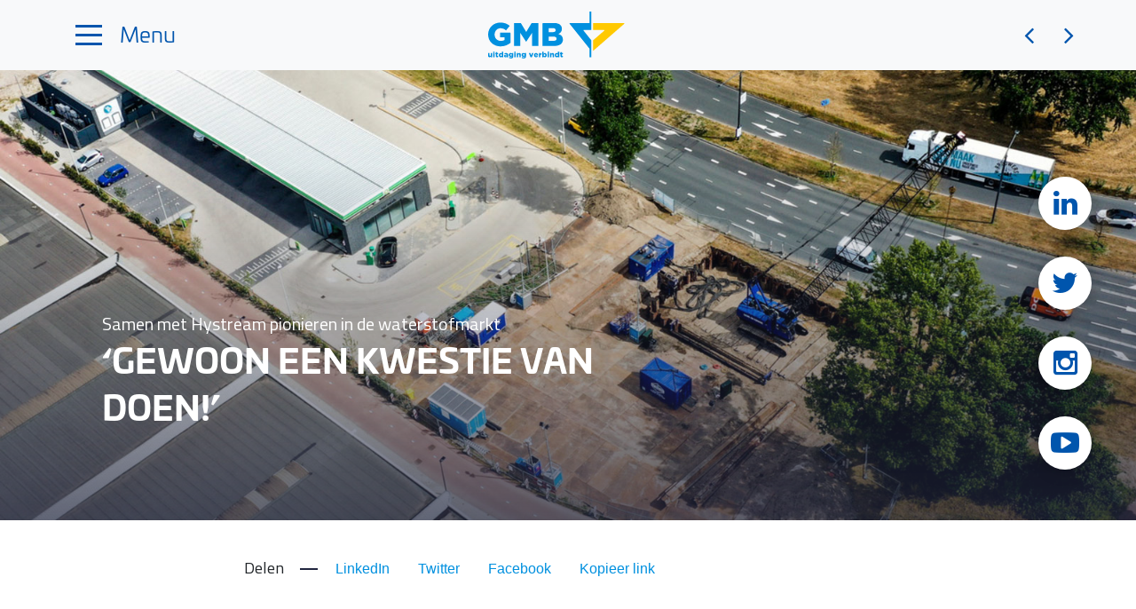

--- FILE ---
content_type: text/html; charset=utf-8
request_url: https://samensterk2022.gmb.eu/samen-sterk-2022/gewoon-een-kwestie-van-doen
body_size: 9518
content:

<!DOCTYPE html>
<html lang="nl">
<head>
    <!-- Google Tag Manager -->
    <script>
        (function (w, d, s, l, i) {
            w[l] = w[l] || []; w[l].push({
                'gtm.start':
                    new Date().getTime(), event: 'gtm.js'
            }); var f = d.getElementsByTagName(s)[0],
                j = d.createElement(s), dl = l != 'dataLayer' ? '&l=' + l : ''; j.async = true; j.src =
                    'https://www.googletagmanager.com/gtm.js?id=' + i + dl; f.parentNode.insertBefore(j, f);
        })(window, document, 'script', 'dataLayer', 'GTM-NSD6P4T');</script>
    <!-- End Google Tag Manager -->

    

<meta charset="utf-8" />
<meta name="viewport" content="width=device-width, initial-scale=1" />

    <title>
        GMB Magazine | September 2022
    </title>
    <meta property="og:site_name" content="GMB Magazine | September 2022" />


<meta name='language' content='NL'>
<meta name="description" />
<meta property="og:title" content="‘Gewoon een kwestie van doen!’" />
<meta property="og:type" content="website" />
<meta property="og:description" />
<meta property="og:url" content="https://samensterk2022.gmb.eu/samen-sterk-2022/gewoon-een-kwestie-van-doen" />

<meta property="og:image" itemprop="image" content="https://cdn.i-pulse.nl/gmbmagazine/userfiles/2022/img-8229.jpg">
<meta name='og:country-name' content='Netherlands'>

<meta name="twitter:card" content="summary" />
<meta name="twitter:site" content="@ipulse" />
<meta name="twitter:title" content="‘Gewoon een kwestie van doen!’" />
<meta name="twitter:description" />

    <link rel="canonical" href="https://samensterk2022.gmb.eu/samen-sterk-2022/gewoon-een-kwestie-van-doen" />



    <link href="/bundles/css?v=uFK4fBFw89hR4cGcP6lgBnoP86NCnpLXy03YfU4CYkI1" rel="stylesheet"/>

    <link href="/Content/less/style.less" rel="stylesheet" />

    <link rel="stylesheet" href="https://use.typekit.net/vma3ziv.css">

    <link rel="preconnect" href="https://fonts.googleapis.com">
    <link rel="preconnect" href="https://fonts.gstatic.com" crossorigin>
    <link href="https://fonts.googleapis.com/css2?family=Titillium+Web:wght@300;400;600;700&display=swap" rel="stylesheet">

</head>
<body class="css-transitions-only-after-page-load">
    <div class="menuOverlay"></div>

    <!-- Google Tag Manager (noscript) -->
    <noscript>
        <iframe src="https://www.googletagmanager.com/ns.html?id=GTM-NSD6P4T"
                height="0" width="0" style="display:none;visibility:hidden"></iframe>
    </noscript>
    <!-- End Google Tag Manager (noscript) -->

    


    <div class="big-container"><div class="pixelblock"></div></div>

    <div class="container"></div>

    <header>
        <nav class="navbar fixed-top navbar-light bg-light">
            <div class="big-container">
                <button class="navbar-toggler p-0 border-0" type="button" data-toggle="offcanvas">
                    <span class="top"></span>
                    <span class="middle"></span>
                    <span class="bottom"></span>
                    <span class="text">Menu</span>
                </button>
                    <a class="navbar-brand mr-auto mx-auto" href="../">
                        <img src="/Content/images/logo.png" />
                    </a>
                <div class="pull-right">
                    <div class="prev_next_page">
                        <button type="button" href="" id="viewPreviousPage" data-current="samen-sterk-2022/gewoon-een-kwestie-van-doen" >
                            <span class="fa fa-angle-left"></span>
                        </button>
                        <a href="" id="viewNextPage" data-current="samen-sterk-2022/gewoon-een-kwestie-van-doen">
                            <span class="fa fa-angle-right"></span>
                        </a>
                    </div>
                </div>
            </div>


            <div class="navbar-collapse offcanvas-collapse" id="mainmenu">
                <div class="navbar navbar-light bg-light">
                    <div class="big-container">
                        <button class="navbar-toggler active p-0 border-0" type="button" data-toggle="offcanvas">
                            <span class="top"></span>
                            <span class="middle"></span>
                            <span class="bottom"></span>
                            <span class="text">Sluiten</span>
                        </button>
                        <a class="navbar-brand mr-auto mx-auto" href="/">
                            <img src="/Content/images/logo.png" />
                        </a>
                    </div>
                </div>
                <div class="wrapper">
                    















        <div class="navbar-nav">
            <div class="swiper-container mainmenu">
                <div class="swiper-wrapper">
                        <div class="swiper-slide">
                            <div class="nav-item h-100 zuiver-staaltje-samenwerking">
                                <a class="nav-link h-100 touch-hover" href="/samen-sterk-2022/zuiver-staaltje-samenwerking">
                                    <div class="image h-100" style="background: url('https://cdn.i-pulse.nl/gmbmagazine/userfiles/2022/zuiver-staaltje.jpg')">
                                        <div class="overlay"></div>
                                    </div>
                                    <div class="text">
                                        Zuiver staaltje samenwerking
                                        
                                        <span class="subText">
                                            PACAS-installatie Oijen
                                        </span>
                                    </div>
                                </a>

                                




                            </div>
                        </div>
                        <div class="swiper-slide">
                            <div class="nav-item h-100 samenwerking-leidt-tot-optimalisatie-sliblijn">
                                <a class="nav-link h-100 touch-hover" href="/samen-sterk-2022/samenwerking-leidt-tot-optimalisatie-sliblijn">
                                    <div class="image h-100" style="background: url('https://cdn.i-pulse.nl/gmbmagazine/userfiles/2022/sliblijn(1).jpg')">
                                        <div class="overlay"></div>
                                    </div>
                                    <div class="text">
                                        Samenwerking leidt tot optimalisatie sliblijn
                                        
                                        <span class="subText">
                                            
                                        </span>
                                    </div>
                                </a>

                                




                            </div>
                        </div>
                        <div class="swiper-slide">
                            <div class="nav-item h-100 een-rioolrenovatie-op-een-bijzondere-locatie">
                                <a class="nav-link h-100 touch-hover" href="/samen-sterk-2022/een-rioolrenovatie-op-een-bijzondere-locatie">
                                    <div class="image h-100" style="background: url('https://cdn.i-pulse.nl/gmbmagazine/userfiles/2022/rioolrenovatie-deelen.jpg')">
                                        <div class="overlay"></div>
                                    </div>
                                    <div class="text">
                                        Een rioolrenovatie op een bijzondere locatie
                                        
                                        <span class="subText">
                                            Vliegbasis Deelen en vleermuizen
                                        </span>
                                    </div>
                                </a>

                                




                            </div>
                        </div>
                        <div class="swiper-slide">
                            <div class="nav-item h-100 spannend-met-het-broedseizoen-voor-de-deur">
                                <a class="nav-link h-100 touch-hover" href="/samen-sterk-2022/spannend-met-het-broedseizoen-voor-de-deur">
                                    <div class="image h-100" style="background: url('https://cdn.i-pulse.nl/gmbmagazine/userfiles/2022/5-tull-in-t-waal-20210928-113153.jpg')">
                                        <div class="overlay"></div>
                                    </div>
                                    <div class="text">
                                        Spannend met het broedseizoen voor de deur
                                        
                                        <span class="subText">
                                            Nieuwe winputten voor Vitens
                                        </span>
                                    </div>
                                </a>

                                




                            </div>
                        </div>
                        <div class="swiper-slide">
                            <div class="nav-item h-100 wij-willen-de-beste-methode-voor-duurzame-slibverwerking-neerzetten">
                                <a class="nav-link h-100 touch-hover" href="/samen-sterk-2022/wij-willen-de-beste-methode-voor-duurzame-slibverwerking-neerzetten">
                                    <div class="image h-100" style="background: url('https://cdn.i-pulse.nl/gmbmagazine/userfiles/2022/9-foto-wim-roefs-gmb-vallei-veluwe-22-7462.jpg')">
                                        <div class="overlay"></div>
                                    </div>
                                    <div class="text">
                                        ‘Wij willen de beste methode voor duurzame slibverwerking neerzetten’
                                        
                                        <span class="subText">
                                            
                                        </span>
                                    </div>
                                </a>

                                




                            </div>
                        </div>
                        <div class="swiper-slide">
                            <div class="nav-item h-100 ecologie-een-standaardonderdeel-van-gmb-projecten">
                                <a class="nav-link h-100 touch-hover" href="/samen-sterk-2022/ecologie-een-standaardonderdeel-van-gmb-projecten">
                                    <div class="image h-100" style="background: url('https://cdn.i-pulse.nl/gmbmagazine/userfiles/2022/lg-20210928-001.jpg')">
                                        <div class="overlay"></div>
                                    </div>
                                    <div class="text">
                                        Ecologie: een standaardonderdeel van GMB-projecten
                                        
                                        <span class="subText">
                                            
                                        </span>
                                    </div>
                                </a>

                                




                            </div>
                        </div>
                        <div class="swiper-slide">
                            <div class="nav-item h-100 gewoon-een-kwestie-van-doen">
                                <a class="nav-link h-100 touch-hover" href="/samen-sterk-2022/gewoon-een-kwestie-van-doen">
                                    <div class="image h-100" style="background: url('https://cdn.i-pulse.nl/gmbmagazine/userfiles/2022/img-8229.jpg')">
                                        <div class="overlay"></div>
                                    </div>
                                    <div class="text">
                                        ‘Gewoon een kwestie van doen!’
                                        
                                        <span class="subText">
                                            Samen met Hystream pionieren in de waterstofmarkt
                                        </span>
                                    </div>
                                </a>

                                




                            </div>
                        </div>
                        <div class="swiper-slide">
                            <div class="nav-item h-100 tijdige-samenwerking-met-de-omgeving-maakt-het-verschil">
                                <a class="nav-link h-100 touch-hover" href="/samen-sterk-2022/tijdige-samenwerking-met-de-omgeving-maakt-het-verschil">
                                    <div class="image h-100" style="background: url('https://cdn.i-pulse.nl/gmbmagazine/userfiles/2022/7-wos-dji-0026.jpg')">
                                        <div class="overlay"></div>
                                    </div>
                                    <div class="text">
                                        Tijdige samenwerking met de omgeving maakt het verschil
                                        
                                        <span class="subText">
                                            Grondverwerving bij dijkprojecten
                                        </span>
                                    </div>
                                </a>

                                




                            </div>
                        </div>
                        <div class="swiper-slide">
                            <div class="nav-item h-100 emissieloze-innovaties-verspreiden-zich-als-een-olievlek">
                                <a class="nav-link h-100 touch-hover" href="/samen-sterk-2022/emissieloze-innovaties-verspreiden-zich-als-een-olievlek">
                                    <div class="image h-100" style="background: url('https://cdn.i-pulse.nl/gmbmagazine/userfiles/2022/montage-in-natuur..jpg')">
                                        <div class="overlay"></div>
                                    </div>
                                    <div class="text">
                                        Emissieloze innovaties verspreiden zich als een &#39;olievlek&#39;
                                        
                                        <span class="subText">
                                            Fossielvrije bouwplaatsen:
                                        </span>
                                    </div>
                                </a>

                                




                            </div>
                        </div>
                </div>
            </div>
        </div>









                    <!-- If we need navigation buttons -->
                    <div class="swiper-button-prev"></div>
                    <div class="swiper-button-next"></div>
                </div>
            </div>

        </nav>
    </header>


    <div class="body-content">
        

<div id="vervolg" class="secondTemplate">

    <div class="header">
        <div class="topImage gewoon-een-kwestie-van-doen" style="background: url('https://cdn.i-pulse.nl/gmbmagazine/userfiles/2022/img-8229.jpg');">
            <div class="overlay"></div>

            <div class="big-container position-relative h-100">
                <div class="row h-100">
                    <div class="col-lg-7 h-100">
                        <div class="caption">
                            <div class="subText">
                                Samen met Hystream pionieren in de waterstofmarkt
                            </div>
                            <h1>
                                ‘Gewoon een kwestie van doen!’
                            </h1>
                        </div>
                    </div>
                </div>
                <div class="subTextImage">
                    


<div class="ipcmscontrollist" data-controllistid="241">
</div>
                </div>
            </div>
        </div>
        <div class="socials">
            <ul>
                <li><a href="https://nl.linkedin.com/company/gmb-eu" target="_blank"><span class="fa fa-linkedin"></span></a></li>
                <li><a href="https://twitter.com/gmbtweet" target="_blank"><span class="fa fa-twitter"></span></a></li>
                <li><a href="https://www.instagram.com/gmb_uitdaging_verbindt/?igshid=fhsr7uusjoqu" target="_blank"><span class="fa fa-instagram"></span></a></li>
                <li><a href="https://www.youtube.com/c/GMBUitdagingverbindt" target="_blank"><span class="fa fa-youtube-play"></span></a></li>
            </ul>
        </div>
    </div>

    <section class="vervolg-content">
        <div class="big-container position-relative">
            <div class="row">
                <div class="col-lg-8 mx-auto">



                    <div class="share">
                        <div class="title">Delen </div>

                        <div class="social">
                            <ul>
                                <li><a target="_blank" href="https://www.linkedin.com/sharing/share-offsite/?url=https://samensterk2022.gmb.eu/samen-sterk-2022/gewoon-een-kwestie-van-doen">LinkedIn</a></li>
                                <li><a target="_blank" href="https://twitter.com/intent/tweet?url=https://https://samensterk2022.gmb.eu/samen-sterk-2022/gewoon-een-kwestie-van-doen">Twitter</a></li>
                                <li><a target="_blank" href="https://www.facebook.com/sharer/sharer.php?u=https://samensterk2022.gmb.eu/samen-sterk-2022/gewoon-een-kwestie-van-doen">Facebook</a></li>
                                <li><a href="" id="copyUrl">Kopieer link <span class="succes" style="display: none;">Link gekopieërd</span></a></li>
                            </ul>
                        </div>
                    </div>

                    <div class="intro">
                        


<div class="ipcmscontrollist" data-controllistid="242">



<div class="ipcmsmodule" data-controlid="138">
    
        <div class="content">
<p>Onze opdrachtgever Hystream draagt met praktische waterstofoplossingen concreet bij aan de energietransitie. Een mooie uitdaging waar zij in Dordrecht voor staan, is de aanleg van Europa&rsquo;s eerste ondergrondse waterstoftankstation. Daarbij zorgen GMB Haven &amp; industrie en GMB Services voor de betonnen behuizing &eacute;n alle bijkomende elektrische zaken.</p>

        </div>
</div></div>
                    </div>

                    <div class="body">
                        


<div class="ipcmscontrollist" data-controllistid="243">



<div class="ipcmsmodule" data-controlid="139">
    
        <div class="content">
<p>In 2020 was Joep Coenen een van de medeoprichters van Hystream. ̒Energie heeft voor mij altijd al iets magisch gehad̒, vertelt hij. ̒Zonder energie staat de wereld stil en het thema wordt steeds urgenter. Om de klimaatverandering nog tegen te gaan, moeten we nu doorpakken met nieuwe energiebronnen en energiedragers. Windenergie en zonne-energie zijn daarbij fantastisch, maar er zijn ook dagen zonder zon en wind. Wat moet je dan? Waterstof biedt ontzettend veel kansen, alleen er wordt nog te veel gepraat en te weinig gedaan. D&aacute;&aacute;r brengen wij verandering in. Wij leveren in eerste instantie waterstofoplossingen voor transport op land en te water. Later gaan we ons ook richten op de industrie en de gebouwde omgeving.̒</p>

<h2>Ondergrondse opslag</h2>

<p>Het nieuw te bouwen waterstoftankstation komt naast een bestaand BP- tankstation op de grond van Koninklijke van de Twist. Joep: ̒Dit bedrijf, gespecialiseerd in noodstroom voorzieningen, wil de energiemarkt breder bedienen. Overigens is de ondergrondse opslag geen wens van hen, maar van de gemeente. Dordrecht ontwikkelt het omliggende gebied tot groene stadsentree en een bovengrondse installatie past daar niet bij. Vandaar dat GMB met ons een ondergrondse oplossing bouwt.̒</p>

<h2>GMB en de energiemarkt</h2>

<p>Dat GMB Haven &amp; industrie dit project oppakt lijkt in eerste instantie misschien verrassend, maar teamleider Adriaan Kasteleijn legt uit dat zijn cluster vanuit de strategie al een tijdje breder kijkt naar de energiemarkt. ̒Opdrachtgevers in de windmarkt weten ons te vinden voor de aanleg van windmolenfundaties, maar we zijn bijvoorbeeld ook al bezig met hoogspanningsprojecten voor TenneT. Toen Hystream via een relatie vroeg of we dit waterstofproject wilden oppakken, zeiden we natuurlijk ja. Projecten als dit sluiten perfect aan bij onze GMB-brede duurzame doelstellingen. We willen uiterlijk 2030 al ons materieel emissievrij hebben en zijn medeoprichter van Stichting ENI, ofwel: Emissieloos Netwerk Infra.̒</p>

        </div>
</div></div>
                        <div class="quote blue">
                            <div class="row">

                                <div class="col-lg-12 mx-auto">
                                    


<div class="ipcmscontrollist" data-controllistid="244">



<div class="ipcmsmodule cms-image" data-controlid="141">
    
                <img src="https://cdn.i-pulse.nl/gmbmagazine/userfiles/2022/img-6585.jpg" />
</div></div>
                                </div>

                            </div>
                        </div>


                        


<div class="ipcmscontrollist" data-controllistid="245">
</div>
                    </div>
                </div>
            </div>

            <div class="fullWidthImage">
                <div class="row">
                    <div class="col-lg-9 mx-auto">

                        


<div class="ipcmscontrollist" data-controllistid="246">
</div>

                    </div>
                </div>
            </div>
            <div class="row">
                <div class="col-lg-8 mx-auto">
                    <div class="body">
                        


<div class="ipcmscontrollist" data-controllistid="247">



<div class="ipcmsmodule" data-controlid="140">
    
        <div class="content">
<h2>Ondergronds raamwerk</h2>

<p>De ondergrondse betonnen bak waar GMB voor zorgt wordt 21 bij 8 meter. Hij wordt vier meter diep en er komen damwanden omheen. GMB Services werkt de multitechnische scoop van het project uit. Projectleider Huib van der Linden: ̒Binnen Services hebben we zeven expertises, waaronder elektrotechniek,&nbsp; werktuigbouwkunde en gastechnieken. Dit is dus de perfecte uitdaging voor ons, want we moeten rekening houden met zaken als ventilatie, toegang en veiligheid. Om alles in technische zin goed aan elkaar te knopen, werken we in een bouwteamachtige constructie samen met Hystream, de leveranciers van verschillende onderdelen en BP.̒</p>

<h2>Geen woorden, maar daden</h2>

<p>De uiterste opleverdatum van 1 december hangt samen met een verkregen overheidssubsidie. Joep: ̒Om aan de subsidie-eisen te voldoen, zochten we een partner die nieuwe vraagstukken kan omzetten naar de praktijk en GMB doet dat. Om te pionieren in de waterstofeconomie zetten we samen de schouders eronder. En dat wil ik ook alle lezers meegeven: het is gewoon een kwestie van doen!̒</p>

<h2>Waterstof: niet zo nieuw als je denkt?</h2>

<p>Wist je dat we door middel van elektrolyse al zeker 100 jaar waterstof kunnen maken? Waterstof wordt gebruikt voor de productie van kunstmest en glas, maar het is ook een hele schone brandstof; bij de verbranding komt alleen water vrij. In Nederland hebben we tot nu toe ongeveer 15 openbare waterstof tankstations en in Groningen en Dordrecht rijden er al bussen op waterstof.</p>

        </div>
</div></div>
                    </div>
                </div>
            </div>

            
        </div>
    </section>
</div>


    </div>

    <footer>
            <div class="directTo">
                


<div class="container">
        <div class="row">
            <div class="col-lg-12">
                <h3>Direct naar</h3>
            </div>
        </div>
    <div class="row m-l-r-min-50">
        <div class="col-lg-6 col-md-6 p-l-r-50">
                <div class="previousPage">
                    <a href="/samen-sterk-2022/ecologie-een-standaardonderdeel-van-gmb-projecten" class="link"></a>
                    <div class="image" style="background: url('https://cdn.i-pulse.nl/gmbmagazine/userfiles/2022/lg-20210928-001.jpg');">
                        <div class="overlay"></div>
                    </div>
                    <div class="caption">
                        <div class="text">
                            Ecologie: een standaardonderdeel van GMB-projecten

                            <div class="subText">
                                
                            </div>
                        </div>
                    </div>
                </div>
        </div>
        <div class="col-lg-6 col-md-6 p-l-r-50">
                <div class="nextPage">
                    <a href="/samen-sterk-2022/tijdige-samenwerking-met-de-omgeving-maakt-het-verschil" class="link"></a>
                    <div class="image" style="background: url('https://cdn.i-pulse.nl/gmbmagazine/userfiles/2022/7-wos-dji-0026.jpg');">
                        <div class="overlay"></div>
                    </div>
                    <div class="caption">
                        <div class="text">
                            Tijdige samenwerking met de omgeving maakt het verschil

                            <div class="subText">
                                Grondverwerving bij dijkprojecten
                            </div>
                        </div>
                    </div>
                </div>
        </div>
    </div>
</div>


            </div>

        <div class="container content">
            <div class="row">
                <div class="col-lg-4 col-md-6">
                    <div class="addressInfo">
                        <h4>GMB</h4>

                        <ul>
                            <li>
                                Dalwagenseweg 51 <br />
                                4043 MT Opheusden
                            </li>
                            <li>
                                Postbus 2 <br />
                                4043 ZG Opheusden
                            </li>
                            <li>
                                T 088 - 88 54 000
                            </li>
                            <li>
                                <a href="https://www.gmb.eu/" target="_blank">www.gmb.eu</a>
                            </li>
                        </ul>
                    </div>
                </div>
                <div class="col-lg-5 col-md-6">
                    <h4>Direct naar films</h4>

                    

<ul>
        <li>
            <a class="fancybox-video" rel="fancybox-button" href="https://www.youtube.com/embed/p9El4SJvL5E?rel=0&enablejsapi=1">
                GMB - silo op rwzi Oijen
            </a>
        </li>
        <li>
            <a class="fancybox-video" rel="fancybox-button" href="https://www.youtube.com/embed/7oEx1aPDIco?rel=0&enablejsapi=1">
                Samenwerking zorgt voor optimalisatie sliblijn rwzi Utrecht
            </a>
        </li>
        <li>
            <a class="fancybox-video" rel="fancybox-button" href="https://www.youtube.com/embed/iFaNt3U9tNQ?rel=0&enablejsapi=1">
                Vliegbasis Deelen en vleermuizen: een rioolrenovatie op een bijzondere locatie
            </a>
        </li>
        <li>
            <a class="fancybox-video" rel="fancybox-button" href="https://www.youtube.com/embed/a8kfKr1eRzY?rel=0&enablejsapi=1">
                Kansenkaart ecologie
            </a>
        </li>
</ul>
                </div>
                <div class="col-lg-3">
                    <div class="rightIcons">
                        <div class="downloadLink">
                            <img src="/Content/images/download.png" />
                            <span>
                                    <div class="content">
                                        <p><a href="https://cdn.i-pulse.nl/gmbmagazine/userfiles/2022/gmb-2344-samensterk3-magazine-24p-def.pdf" target="_blank">Download PDF</a></p>
                                    </div>
                            </span>
                        </div>
                    </div>

                    <div class="socials">
                        <ul>
                            <li><a href="https://nl.linkedin.com/company/gmb-eu" target="_blank"><span class="fa fa-linkedin"></span></a></li>
                            <li><a href="https://twitter.com/gmbtweet" target="_blank"><span class="fa fa-twitter"></span></a></li>
                            <li><a href="https://www.instagram.com/gmb_uitdaging_verbindt/?igshid=fhsr7uusjoqu" target="_blank"><span class="fa fa-instagram"></span></a></li>
                            <li><a href="https://www.youtube.com/c/GMBUitdagingverbindt" target="_blank"><span class="fa fa-youtube-play"></span></a></li>
                        </ul>
                    </div>
                </div>
            </div>

            <div class="bottomFooter">
                <div class="row">
                    <div class="col-lg-8">
                        <ul class="row">
                            <li class="col-lg-4"><a href="https://www.gmb.eu/privacy" target="_blank">Privacy Policy</a></li>
                            <li class="col-lg-4"><a href="https://cdn.i-pulse.nl/gmb-website/userfiles/PDF/algemene-inkoopvoorwaarden-gmb-mei-2017-nd.pdf" target="_blank">Algemene voorwaarden</a></li>
                        </ul>
                    </div>
                    <div class="col-lg-4 text-right">
                        <div class="copyRight">
                            © GMB 2026
                        </div>
                    </div>
                </div>
            </div>
        </div>
    </footer>



    <script src="/bundles/modernizr?v=w9fZKPSiHtN4N4FRqV7jn-3kGoQY5hHpkwFv5TfMrus1"></script>

    <script src="/bundles/jquery?v=N6EMT7pJMltCcRsYQrx03BVIqh3ugGsux3tRmcnXAfU1"></script>

    <script src="/bundles/jqueryval?v=nsOwUc2j3GMqgidS30eLgZVJeHn83Wqmm2vMD4cUlKA1"></script>


    

    <script src="/bundles/scripts?v=5DPALGP4mHOp_6VUMQsbS26RK7Lb_PkAEJ_6BnXP1hU1"></script>


    
    <script>
        $('.fancybox-video').fancybox({
            width: 720,
            height: 420,
            type: "iframe",
            iframe: {
                preload: false
            }
        });

        $('#copyUrl').tooltip({
            trigger: 'click',
            placement: 'bottom'
        });

        function setTooltip(message) {
            $('#copyUrl').tooltip('hide')
                .attr('data-original-title', message)
                .tooltip('show');
        }

        function hideTooltip() {
            setTimeout(function () {
                $('#copyUrl').tooltip('hide');
            }, 1000);
        }


        var $temp = $("<input>");
        var $url = $(location).attr('href');

        $('#copyUrl').on('click', function (e) {
            e.preventDefault();
            $("body").append($temp);
            $temp.val($url).select();
            document.execCommand("copy");
            $temp.remove();
            setTooltip('Link gekopieërd!');
            hideTooltip();
        })
    </script>



    <script>
        $('.fancybox-button').fancybox({
            maxWidth: 800,
            type: "image",
            iframe: {
                preload: false
            }
        });

        $('.fancybox-video').fancybox({
            width: 720,
            height: 420,
            type: "iframe",
            iframe: {
                preload: false
            }
        });
    </script>

    <script>
        if ($(window).width() > 991) {
            $(window).scroll(function () {
                if ($(document).scrollTop() > 50) {
                    $('header').addClass('affix');
                } else {
                    $('header').removeClass('affix');
                };
            });

            if ($(document).scrollTop() > 50) {
                $('header').addClass('affix');
            } else {
                $('header').removeClass('affix');
            };
        }
        else {
            $('header').addClass('affix');
        }


    </script>


    <script>
        var leftOffsetContainer = $('.container').offset().left + 15;
        var rightOffsetContainer = ($(window).width() - ($('.container').offset().left + $('.container').outerWidth())) - 55;

        if ($(window).width() < 991) {
            rightOffsetContainer = ($(window).width() - ($('.container').offset().left + $('.container').outerWidth())) + 15;
        }


        var swiper = new Swiper('.swiper-container.mainmenu ', {
            slidesPerView: 1,
            breakpoints: {
                0: {
                    slidesPerView: 1.3,
                    spaceBetween: 30,
                },
                640: {
                    slidesPerView: 1.8,
                    spaceBetween: 20,
                },
                768: {
                    slidesPerView: 2.5,
                    spaceBetween: 20,
                },
                992: {
                    slidesPerView: 3.5,
                    spaceBetween: 20,
                },
                1200: {
                    slidesPerView: 4.7,
                    spaceBetween: 50,
                },
                1400: {
                    slidesPerView: 4.7,
                    spaceBetween: 60,
                },
                1600: {
                    slidesPerView: 5.7,
                    spaceBetween: 60,
                },
                2000: {
                    slidesPerView: 5.7,
                    spaceBetween: 60,
                },
            },
            slidesOffsetBefore: leftOffsetContainer,
            slidesOffsetAfter: rightOffsetContainer,
            spaceBetween: 30,
            freeMode: false,
            navigation: {
                nextEl: '.swiper-button-next',
                prevEl: '.swiper-button-prev',
            },
        });
    </script>

    <script>
        $(".navbar-brand").on("click", function (e) {
            e.preventDefault();
            var parentItem = $(location).attr('pathname');

            parentItem.indexOf(1);

            parentItem = parentItem.split("/")[1];


            window.location.href = "/" + parentItem;
        });
    </script>

    <script>
        $("#viewNextPage").on("click", function (e) {
            e.preventDefault();

            var currentUrl = $(this).data("current");
            $.ajax({
                type: 'GET',
                url: "/CMS/Custom/GetNextPageUrl",
                data: { currentUrl: currentUrl },
                success: function (data) {
                    window.location.href = "/" + data;
                },
            });
        });

        $("#viewPreviousPage").on("click", function (e) {
            e.preventDefault();

            var currentUrl = $(this).data("current");
            $.ajax({
                type: 'GET',
                url: "/CMS/Custom/GetPreviousPageUrl",
                data: { currentUrl: currentUrl },
                success: function (data) {
                    window.location.href = "/" + data;
                },
            });
        });
    </script>
</body>
</html>


--- FILE ---
content_type: text/css; charset=utf-8
request_url: https://samensterk2022.gmb.eu/Content/less/style.less
body_size: 7946
content:
body{font-family:'Roboto',sans-serif;font-weight:500;background:white;font-size:16px;width:100%;position:relative;min-height:100vh}body:after{position:fixed;-webkit-transition:all 0.3s ease;-moz-transition:all 0.3s ease;-o-transition:all 0.3s ease;transition:all 0.3s ease;top:0;left:0;right:0;bottom:0;background:black;opacity:0;visibility:hidden;z-index:9;content:''}body.menuoverlay:after{opacity:0.35;visibility:visible}.starter-template{padding:3rem 1.5rem;text-align:center}.field-validation-error{margin:-15px 0 15px 0}.approve{margin-bottom:20px}.approve .field-validation-error{margin:0 0 15px 0}label{cursor:pointer}.content ul li>a,label>a,p>a{color:#0b1222;font-weight:bold;text-decoration:none;border-bottom:1px dotted #0b1222}.content ul li>a:hover,label>a:hover,p>a:hover{text-decoration:none;border-bottom:1px solid #0b1222}h1,h2,h3,h4,h5{font-weight:700;line-height:1.5em;text-transform:uppercase}h1 small,h2 small,h3 small,h4 small,h5 small{font-weight:700}h1.center,h2.center,h3.center,h4.center,h5.center,p.center,span.center{display:block;text-align:center}h1.white,h2.white,h3.white,h4.white,h5.white,p.white,span.white{color:white}h1.blue,h2.blue,h3.blue,h4.blue,h5.blue,p.blue,span.blue{color:#1e4192}h1.green,h2.green,h3.green,h4.green,h5.green,p.green,span.green{color:#b8db00}h2.logo{text-transform:uppercase}h1{font-size:40px;margin-top:0}h2{font-size:25px;margin-bottom:20px;text-transform:uppercase}h3{font-size:32px;margin-bottom:20px;text-transform:none;color:#009cdd}h4{color:#a93422;font-size:18px;margin-top:50px}.relative{position:relative}p{line-height:1.7em}p,table{margin-bottom:15px}.cmsTitle{display:none}.cms-image img{width:100%}.field-validation-error{display:block;color:red;font-weight:500}.col-md-20{width:20%;float:left;padding:0 20px}@media (max-width:420px){.col-md-20{width:100%}}.no-padding{padding:0 !important}.tablet-only{display:none !important}@media (max-width:991px){.tablet-only{display:block !important}}.mobile-only{display:none !important}@media (max-width:767px){.mobile-only{display:block !important}}.col-sidebar{width:20%;float:left;padding:0 15px;min-height:1px;position:relative}@media (max-width:1650px){.col-sidebar{width:25%}}@media (max-width:1299px){.col-sidebar.right{display:none}}.col-container{width:60%;float:left;padding:0 30px;min-height:1px}@media (max-width:1650px){.col-container{width:50%}}@media (max-width:1299px){.col-container{width:75%}}.btn{padding:10px 25px;font-size:20px;font-weight:700;border-width:0px;background:rgba(0,0,0,0.1);color:#0b1222;border-color:white;border-radius:0px;-moz-border-radius:0px;-webkit-border-radius:0px;border-width:0;text-decoration:none !important;margin:10px 15px 10px 0;-webkit-transition:all 0.3s ease;-moz-transition:all 0.3s ease;-o-transition:all 0.3s ease;transition:all 0.3s ease;margin:0 0 30px 0;cursor:pointer;text-transform:uppercase}.btn .fa{float:right;font-size:24px}@media (max-width:991px){.btn{padding:15px 16px !important;font-size:16px !important;float:none;width:100%}}.btn:hover{color:white !important;background:#ee5f11 !important}.btn.btn-orange{background:#ef7811;color:white;border-color:#ef7811}.btn.btn-primary{background:#ee5f11;color:white;border-color:#ee5f11}.btn.btn-blue{background:#1e4192;color:white !important;border-color:#1e4192}.btn.btn-blue:active,.btn.btn-blue:hover{color:white;background:#a93422}.btn.btn-big{padding:5px 20px;font-size:20px}.full-buttons{display:flex}@media (max-width:767px){.full-buttons{display:block}}.full-buttons .btn{flex-grow:2;margin:10px 10px 0 0}.full-buttons .btn:last-child{margin:10px 0 0 0}.tablet-only{display:none !important}@media (max-width:991px){.tablet-only{display:inline-block !important}}@media (max-width:991px){.no-tablet{display:none}}@media (min-width:1300px){.container{max-width:1240px}}@media (min-width:1400px){.container{max-width:1340px}}.content img{max-width:100%}.content ul li strong,.content div strong,.content p strong{display:inline-block}.content .block.content{background:#8bbb10 !important;padding:0px 15px;margin:9px 0 20px 0 !important;font-weight:600;display:block;color:#fff;border-radius:8px;line-height:34px;border:1px solid #8bbb10;width:100% !important}.content table.kosten{background:none !important}.content table.kosten tbody tr{background:#fdfdfd}.content table.kosten tbody tr:nth-child(even){background:none}.content table.kosten tbody tr td{padding:7px 10px;background:none !important;border-bottom:1px solid #f1f1f1}.content table.kosten tbody tr td p{margin-bottom:0}.content table.kosten tbody tr td:last-child{width:200px;text-align:right}.content ol{padding:0 0 0 20px;margin:0}.content ol>li{width:100%;padding:5px 15px}.content ol>li a{color:black}.content ul{list-style:none;padding:0;margin:0 0 15px 0}.content ul>li{width:100%;padding:7px 0 7px 25px;position:relative}.content ul>li a{color:#1e4192}.content ul>li:before{font-family:'FontAwesome';content:'\f111';font-size:8px;position:absolute;left:8px;top:13px;color:#1e4192}.content ul.usp{padding:0;font-size:16px}.content ul.usp>li{padding:0 0 0 25px;position:relative;margin-bottom:10px}.content ul.usp>li a{color:#1e4192}.content ul.usp>li:before{content:'\f00c';font-size:16px;position:absolute;left:0;top:0;color:#b8db00}.content ul.usp.white>li{color:white}.content ul.usp.white>li:before{color:white}.content ul.col-6>li{width:50%;float:left}.content ul:after{content:' ';clear:both;display:block}footer{background:#f8f9fa;padding:10px 0}footer .content ul{margin:0}footer .content ul li{float:left;width:auto;padding:0 0 0 20px}footer .content ul li:before{display:none}.tabs .tab-content{min-height:900px}header.affix nav.navbar{box-shadow:0 2px 0px rgba(0,0,0,0.06);-moz-box-sizing:border-box}header nav.navbar{-webkit-transition:all 0.3s ease;-moz-transition:all 0.3s ease;-o-transition:all 0.3s ease;transition:all 0.3s ease}@media (max-width:767px){header nav.navbar{padding:5px 0px}header nav.navbar .navbar-brand{float:right;margin-right:0px !important}}@media (max-width:767px){header nav.navbar .navbar-brand{float:none}header nav.navbar .navbar-brand img{width:120px}}header nav.navbar #mainmenu{position:absolute;top:-700px;left:0px;width:100%;background:#FFF;z-index:9999;background:linear-gradient(180deg,#21263f 0%,#00b8f1 0%,#0055ad 100%);overflow:hidden;-webkit-transition:all 0.3s ease;-moz-transition:all 0.3s ease;-o-transition:all 0.3s ease;transition:all 0.3s ease}@media (max-width:991px){header nav.navbar #mainmenu .navbar{padding:5px 0px}}header nav.navbar #mainmenu.open{visibility:visible;top:0px}header nav.navbar #mainmenu .wrapper{padding:60px 0px}@media (max-width:767px){header nav.navbar #mainmenu .wrapper{padding:70px 0px 30px 0px}}header nav.navbar #mainmenu .wrapper .swiper-button-prev{background:#21263F;padding:35px;left:0px}@media (max-width:991px){header nav.navbar #mainmenu .wrapper .swiper-button-prev{padding:30px}}@media (max-width:767px){header nav.navbar #mainmenu .wrapper .swiper-button-prev{top:85px;background:none}}header nav.navbar #mainmenu .wrapper .swiper-button-prev:after{font-weight:bold;font-size:26px;color:#FFF}header nav.navbar #mainmenu .wrapper .swiper-button-next{background:#21263F;padding:35px;right:0px}@media (max-width:991px){header nav.navbar #mainmenu .wrapper .swiper-button-next{padding:30px}}@media (max-width:767px){header nav.navbar #mainmenu .wrapper .swiper-button-next{top:85px;background:none}}header nav.navbar #mainmenu .wrapper .swiper-button-next:after{font-weight:bold;font-size:26px;color:#FFF}header nav.navbar .big-container{display:-ms-flexbox;display:flex;-ms-flex-wrap:wrap;flex-wrap:wrap;-ms-flex-align:center;align-items:center;-ms-flex-pack:justify;justify-content:space-between}header nav.navbar .navbar-toggler{border:none;border-radius:0;color:#b1b1b1 !important;margin-right:10px;box-shadow:none !important;outline:none !important;cursor:pointer;position:relative;top:3px;right:0px;margin-right:0px;z-index:9;width:30px;-webkit-transition:all 0.3s ease;-moz-transition:all 0.3s ease;-o-transition:all 0.3s ease;transition:all 0.3s ease;z-index:1000 !important;height:30px}header nav.navbar .navbar-toggler .text{font-family:univia-pro,sans-serif;font-weight:400;font-style:normal;padding-left:50px;background:none;color:#0055AD;font-size:24px;margin-top:-3px;display:block;position:static;height:30px}@media (max-width:767px){header nav.navbar .navbar-toggler .text{font-size:20px;padding-left:45px;margin-top:1px}}header nav.navbar .navbar-toggler span{background:#0055AD;border:none;height:3px;width:100%;position:absolute;top:0;left:0;transition:all 0.35s ease;cursor:pointer}header nav.navbar .navbar-toggler span.middle{height:3px;background-color:#0055AD;display:block;margin-top:10px}header nav.navbar .navbar-toggler span.bottom{height:3px;background-color:#0055AD;display:block;margin-top:5px}header nav.navbar .navbar-toggler span:nth-of-type(3){top:15px}header nav.navbar .navbar-toggler.active{display:inline-block;height:23px;top:0px}header nav.navbar .navbar-toggler.active .middle{opacity:0;background:#0055AD}header nav.navbar .navbar-toggler.active .top{transform:translateY(10px) translateX(0) rotate(45deg);background:#0055AD}header nav.navbar .navbar-toggler.active .bottom{transform:translateY(-10px) translateX(0) rotate(-45deg);background:#0055AD}header nav.navbar .navbar-nav{display:inline-block;width:100%}header nav.navbar .navbar-nav .mainmenu .swiper-slide .image{background-position:center center !important}header nav.navbar .navbar-nav .swiper-slide{height:350px}@media (min-width:1200px) and (max-width:1499px){header nav.navbar .navbar-nav .swiper-slide{height:320px}}header nav.navbar .navbar-nav .nav-item{position:relative;display:inline-block;width:100%}header nav.navbar .navbar-nav .nav-item .nav-link{border-radius:0px 0px 40px 0px;position:relative;padding:0px;overflow:hidden}header nav.navbar .navbar-nav .nav-item .nav-link:hover .image{transform:scale(1.1)}header nav.navbar .navbar-nav .nav-item .nav-link .image{height:260px;width:100%;background-size:cover !important;-webkit-transition:all 0.5s ease;-moz-transition:all 0.5s ease;-o-transition:all 0.5s ease;transition:all 0.5s ease}header nav.navbar .navbar-nav .nav-item .nav-link .image .overlay{background:linear-gradient(0deg,#21263f 0%,#21263f 0%,rgba(0,212,255,0) 100%);position:absolute;right:0px;left:0px;bottom:0px;opacity:0.8;height:80%}header nav.navbar .navbar-nav .nav-item .nav-link .text{position:absolute;font-family:univia-pro,sans-serif;font-weight:700;color:#FFF;font-size:20px;margin-bottom:10px;left:20px;bottom:10px;right:50px;line-height:1.4;text-transform:uppercase}@media (min-width:1200px) and (max-width:1499px){header nav.navbar .navbar-nav .nav-item .nav-link .text{font-size:18px;right:20px}}header nav.navbar .navbar-nav .nav-item .nav-link .text .subText{display:block;font-family:'Titillium Web',sans-serif;font-weight:400;font-size:18px;margin-top:5px;line-height:1.2;text-transform:none}header nav.navbar .navbar-nav .nav-item .touch-icon{display:none}header nav.navbar .navbar-nav .nav-item ul.submenu{position:absolute;top:100%;width:200px;left:-15px;background-color:#f7f7f7;box-shadow:inset 0 -1px 0 0 rgba(0,0,0,0.1);list-style:none;padding:0;margin:0;opacity:0;visibility:hidden;display:block;-webkit-transition:all 0.3s ease;-moz-transition:all 0.3s ease;-o-transition:all 0.3s ease;transition:all 0.3s ease}@media (max-width:991px){header nav.navbar .navbar-nav .nav-item ul.submenu{left:0}}header nav.navbar .navbar-nav .nav-item ul.submenu li{position:relative}header nav.navbar .navbar-nav .nav-item ul.submenu li .hassubmenu{position:absolute;right:20px;top:15px;-webkit-transition:all 0.3s ease;-moz-transition:all 0.3s ease;-o-transition:all 0.3s ease;transition:all 0.3s ease}@media (max-width:991px){header nav.navbar .navbar-nav .nav-item ul.submenu li .hassubmenu{transform:rotate(90deg) !important;position:relative !important;top:auto !important;right:auto !important;margin-left:5px;margin-right:-15px}}header nav.navbar .navbar-nav .nav-item ul.submenu li .submenu{top:0;left:95%;width:100%;background:white;visibility:hidden;opacity:0}@media (max-width:991px){header nav.navbar .navbar-nav .nav-item ul.submenu li .submenu{display:none}}@media (min-width:1025px){header nav.navbar .navbar-nav .nav-item ul.submenu li:hover{background:white}header nav.navbar .navbar-nav .nav-item ul.submenu li:hover .hassubmenu{position:absolute;right:15px;top:15px}header nav.navbar .navbar-nav .nav-item ul.submenu li:hover .submenu{opacity:1;left:100%;visibility:visible}}header nav.navbar .navbar-nav .nav-item ul.submenu li.hover{background:white}@media (max-width:991px){header nav.navbar .navbar-nav .nav-item ul.submenu li.hover{background:rgba(255,255,255,0.1)}}header nav.navbar .navbar-nav .nav-item ul.submenu li.hover .hassubmenu{position:absolute;right:15px;top:15px}header nav.navbar .navbar-nav .nav-item ul.submenu li.hover .submenu{opacity:1;left:100%;visibility:visible}@media (max-width:991px){header nav.navbar .navbar-nav .nav-item ul.submenu li.hover .submenu{display:block;position:relative;left:0;background:none}header nav.navbar .navbar-nav .nav-item ul.submenu li.hover .submenu li a{padding:10px 0;font-size:16px;color:white}}header nav.navbar .navbar-nav .nav-item ul.submenu li a{color:rgba(0,0,0,0.7);padding:10px 25px;display:block;text-decoration:none}@media (min-width:992px){header nav.navbar .navbar-nav .nav-item ul.submenu li a:hover{color:black}}@media (max-width:991px){header nav.navbar .navbar-nav .nav-item ul.submenu{display:block;position:relative;top:0;background:none;text-align:center;visibility:visible;opacity:1}header nav.navbar .navbar-nav .nav-item ul.submenu li a{color:#b8db00;padding:10px 0;line-height:1em;font-weight:bold}}@media (min-width:1025px){header nav.navbar .navbar-nav .nav-item:hover ul.submenu{visibility:visible;opacity:1;left:0}}header nav.navbar .navbar-nav .nav-item.hover ul.submenu{visibility:visible;opacity:1;left:0}.css-transitions-only-after-page-load *{-webkit-transition:none !important;-moz-transition:none !important;-ms-transition:none !important;-o-transition:none !important}body{position:relative}body .menuOverlay{position:absolute;top:0px;left:0px;right:0px;bottom:0px;background-color:#000;z-index:999;opacity:0;visibility:hidden;-webkit-transition:all 0.3s ease;-moz-transition:all 0.3s ease;-o-transition:all 0.3s ease;transition:all 0.3s ease}body .menuOverlay.active{opacity:0.4;visibility:visible}.header{position:relative}.header .caption{position:absolute;bottom:50px;width:490px}@media (min-width:992px){.header .caption{bottom:30px}}@media (min-width:768px) and (max-width:1199px){.header .caption{left:30px}}.header .caption .verticalSubtext{color:#FFF;font-family:'Titillium Web',sans-serif;font-size:32px;font-weight:300}@media (max-width:1599px){.header .caption .verticalSubtext{font-size:26px}}@media (max-width:991px){.header .caption .verticalSubtext{top:-12px;right:10px;bottom:23px;line-height:1.2;font-size:20px}}@media (min-width:768px) and (max-width:991px){.header .caption .verticalSubtext{right:15px;bottom:27px;line-height:1.2;font-size:18px}}@media (max-width:575px){.header .caption .verticalSubtext{font-size:14px}}@media (min-width:576px) and (max-width:767px){.header .caption .verticalSubtext{font-size:16px}}@media (max-width:767px){.header .caption{bottom:20px;width:290px}}@media (min-width:768px) and (max-width:991px){.header .caption{width:390px}}.header .caption h1{font-family:univia-pro,sans-serif;font-weight:700;font-style:normal;font-size:126px;line-height:0.9;color:#FFF}@media (max-width:1599px){.header .caption h1{font-size:100px}}@media (max-width:575px){.header .caption h1{font-size:53px}}@media (min-width:576px) and (max-width:767px){.header .caption h1{font-size:65px}}@media (min-width:768px) and (max-width:991px){.header .caption h1{font-size:72px}}.header .caption h1 .letterSpacing{display:block;letter-spacing:4px}.header .caption h2{font-family:univia-pro,sans-serif;font-weight:700;font-size:42px;color:#FFC900;margin-bottom:10px}@media (max-width:1599px){.header .caption h2{font-size:34px;margin-bottom:0px}}@media (max-width:575px){.header .caption h2{font-size:18px;margin-bottom:5px}}@media (min-width:576px) and (max-width:767px){.header .caption h2{font-size:22px}}@media (min-width:768px) and (max-width:991px){.header .caption h2{font-size:24px}}.header .topImage{height:720px;background-size:cover !important;background-position:center center !important;position:relative;overflow:hidden;border-radius:0px 0px 80px 0px}.header .topImage.van-biogas-naar-groengas{background-position:center top !important}.header .topImage.groeiende-renovatieopgave-op-rwzis{background-position:center -300px !important}@media (max-width:1599px){.header .topImage.groeiende-renovatieopgave-op-rwzis{background-position:center -100px !important}}@media (max-width:1299px){.header .topImage.groeiende-renovatieopgave-op-rwzis{background-position:center top !important}}.header .topImage.duurzaamheid-door-de-jaren-heen,.header .topImage.een-nieuw-vijfjarig-contract-met-avebe,.header .topImage.we-vinden-elkaar-op-cultuur{background-position:center -200px !important}@media (max-width:1899px){.header .topImage.duurzaamheid-door-de-jaren-heen,.header .topImage.een-nieuw-vijfjarig-contract-met-avebe,.header .topImage.we-vinden-elkaar-op-cultuur{background-position:center -100px !important}}@media (max-width:1299px){.header .topImage.duurzaamheid-door-de-jaren-heen,.header .topImage.een-nieuw-vijfjarig-contract-met-avebe,.header .topImage.we-vinden-elkaar-op-cultuur{background-position:center top !important}}.header .topImage.wij-willen-de-beste-methode-voor-duurzame-slibverwerking-neerzetten{background-position:center -100px !important}@media (max-width:767px){.header .topImage{height:380px}}@media (min-width:768px) and (max-width:991px){.header .topImage{height:420px}}@media (min-width:992px) and (max-width:1299px){.header .topImage{height:530px}}@media (min-width:1300px) and (max-width:1499px){.header .topImage{height:560px}}@media (min-width:1500px) and (max-width:1700px){.header .topImage{height:600px}}.header .topImage .overlay{background:linear-gradient(0deg,#21263f 0%,#21263f 0%,rgba(0,212,255,0) 100%);position:absolute;right:0px;left:0px;bottom:0px;height:400px;opacity:0.6}@media (max-width:767px){.header .topImage .overlay{height:50%}}.header .socials{position:absolute;right:-30px;top:26%}@media (max-width:767px) and (max-width:991px){.header .socials{top:40px;right:15px}}@media (min-width:768px) and (max-width:1299px){.header .socials{right:30px;top:50px}}@media (max-width:767px){.header .socials{top:70px;right:-9px}}.header .socials ul{list-style-type:none}.header .socials ul li{margin-bottom:30px}@media (max-width:767px){.header .socials ul li{margin-bottom:15px}}.header .socials ul li a{width:60px;height:60px;text-align:center;border-radius:50%;color:#0055AD !important;display:inline-block;background:#FFF;padding-top:6px;font-size:32px;-webkit-box-shadow:0 1px 17px rgba(0,0,0,0.25);box-shadow:0px 1px 17px rgba(0,0,0,0.25)}@media (max-width:767px){.header .socials ul li a{width:40px;height:40px;padding-top:4px;font-size:22px}}@media (max-width:1199px){.containerwidth-left{width:100% !important}}@media (max-width:991px){.containerwidth-left.desktop{padding:0px !important}}.pixelblock{width:100%;display:block}.containerwidth-left{position:relative;display:block}.containerwidth-left:after{clear:both;content:'';display:block}.containerwidth-left .big-container{margin:0 !important;float:right !important;display:block !important}@media (max-width:1199px){.big-container{padding:0}}@media (min-width:1200px){.big-container{max-width:1140px}}@media (min-width:1400px){.big-container{max-width:1300px}}@media (min-width:1600px){.big-container{max-width:1500px}}.big-container{width:100%;padding-right:15px;padding-left:15px;margin-right:auto;margin-left:auto}section.blue{background:#21263F;border-radius:0px 0px 80px 0px}#about{display:inline-block;width:100%;margin-top:170px;padding-bottom:100px}#about .leftImage img{width:100%;position:relative;top:-100px;border-radius:0px 0px 80px 0px}#about h2{font-family:univia-pro,sans-serif;font-weight:700;font-style:normal;font-size:91px;line-height:1;color:#FFF;margin-left:-125px;margin-top:140px}#about h2.small{font-size:60px}@media (max-width:575px){#about h2{font-size:46px;margin-left:0px;margin-top:-130px}}@media (max-width:767px){#about h2{font-size:46px;margin-top:50px}}@media (min-width:768px) and (max-width:991px){#about h2{font-size:62px;margin-left:-80px;margin-top:60px}}@media (min-width:992px) and (max-width:1199px){#about h2{font-size:62px}}#about .content-area p{font-family:'Titillium Web',sans-serif;color:#FFF;font-weight:300;font-size:18px}#about .content-area .small p{font-size:18px;line-height:2}.tiles{padding-top:60px;padding-bottom:100px;display:inline-block;width:100%}.tiles h2{color:#21263F;font-family:univia-pro,sans-serif;font-weight:700;text-align:center;font-size:42px;margin-bottom:60px}@media (min-width:992px){.tiles [class^='col-lg']{padding:0px}.tiles .row{margin:0px}.tiles .setHeightTwoThird{height:70%}.tiles .setHeightOneThird{height:30%}}@media (min-width:768px) and (max-width:991px){.tiles .setHeightTwoThird .twoheight{height:100%}.tiles .setHeightTwoThird .twoheight .image{position:relative;height:540px}}.tiles .tile{height:100%;position:relative}@media (max-width:991px){.tiles .tile{height:100%}}.tiles .tile .image{position:absolute;top:0px;left:0px;right:0px;background-size:cover !important;background-position:center center !important;bottom:0px;margin:15px;overflow:hidden;margin:10px}@media (min-width:768px) and (max-width:991px){.tiles .tile .image{margin:10px 0px}}.tiles .tile .image .overlay{background:linear-gradient(0deg,#21263f 0%,#21263f 0%,rgba(0,212,255,0) 100%);position:absolute;right:0px;left:0px;bottom:0px;opacity:0.8;height:80%}@media (min-width:768px) and (max-width:991px){.tiles .tile .image .overlay{height:100%}}.tiles .tile .caption{position:absolute;bottom:15px;left:20px;right:30px;max-width:80%}@media (max-width:991px){.tiles .tile .caption{max-width:100%}}@media (min-width:768px) and (max-width:991px){.tiles .tile .caption{left:15px}}.tiles .tile .caption.fullWidth{max-width:100%}.tiles .tile .caption h4{font-family:univia-pro,sans-serif;font-weight:400;color:#FFF;font-size:16px;margin-top:0px;text-transform:none}.tiles .tile .caption h3{font-family:univia-pro,sans-serif;font-weight:700;color:#FFF;font-size:20px;margin-bottom:10px}@media (min-width:768px) and (max-width:991px){.tiles .tile .caption h3{font-size:16px}}@media (max-width:991px){.tiles .row.h-100{height:auto !important}}@media (min-width:992px){.tiles .setHeight350{height:350px}.tiles .setHeight200{height:200px}.tiles .fullHeight .tile{height:100% !important}}footer{background:linear-gradient(180deg,#00b8f1 0%,#00b8f1 0%,#0082cc 29%,#0055ad 100%);padding:60px 0px 45px 0px}@media (max-width:767px){footer{border-radius:100px 0px 0px 0px;padding:60px 30px 45px 30px}}footer h4{font-family:'Titillium Web',sans-serif;font-size:20px;color:#FFF;text-transform:uppercase;margin-top:0px;margin-bottom:25px;font-weight:400}footer ul{padding-left:0px !important;display:block}footer ul li{width:auto;padding:0px;font-family:'Titillium Web',sans-serif;font-size:18px;color:#FFF;line-height:1.3;margin-bottom:17px;float:none !important;padding-left:0px !important}footer ul li a{color:#FFF !important;font-family:'Titillium Web',sans-serif;font-weight:500 !important;border-bottom:none !important}footer ul li a:hover{border-bottom:dotted 1px #FFF !important}footer .rightIcons .lightBlue span{color:#fcd201 !important}footer .rightIcons a{margin-bottom:10px;display:block}footer .rightIcons a span{border-bottom:dotted 1px transparent !important}footer .rightIcons a:hover span{border-bottom:dotted 1px #FFF !important}footer .rightIcons span{color:#FFF !important;font-family:'Titillium Web',sans-serif;font-weight:500 !important;border-bottom:none !important;font-size:18px;margin-left:5px;display:inline-block}footer .rightIcons .downloadLink{text-align:right;display:inline-block;width:100%}footer .rightIcons .downloadLink .ipcmscontrollist{display:inline-block;min-width:100px}footer .rightIcons .downloadLink .content p a{color:#FFF;font-weight:400;border-bottom:none !important;font-size:18px}footer .rightIcons .downloadLink .content p a:hover{border-bottom:dotted 1px #fff !important}@media (max-width:767px){footer .rightIcons .downloadLink{text-align:left;margin:30px 0px}}footer .rightIcons .downloadLink img{margin-top:-9px}footer .rightIcons .downloadLink a:last-of-type{margin-left:5px}@media (max-width:767px){footer .rightIcons .downloadLink a:last-of-type{margin-left:0px}}footer .socials{position:absolute;bottom:0px;right:0px}@media (min-width:768px) and (max-width:991px){footer .socials{position:static}}@media (max-width:767px){footer .socials{position:static}footer .socials ul li{margin-left:0px !important;margin-right:15px}}footer .socials ul li{margin-bottom:30px;display:inline-block;margin-left:15px}footer .socials ul li a{width:50px;height:50px;text-align:center;border-radius:50%;color:#0055AD !important;display:inline-block;background:#FFF;padding-top:8px;font-size:28px;-webkit-box-shadow:0 1px 17px rgba(0,0,0,0.25);box-shadow:0px 1px 17px rgba(0,0,0,0.25)}footer .bottomFooter{margin-top:50px}footer .bottomFooter .copyRight{font-family:'Titillium Web',sans-serif;font-weight:500 !important;color:#FFF}footer .directTo{position:relative;top:-210px;margin-bottom:-120px}@media (max-width:767px){footer .directTo{margin-bottom:-180px}}footer .directTo h3{font-family:univia-pro,sans-serif;font-weight:700;text-align:center;color:#21263F;font-size:28px;margin-bottom:50px}footer .directTo .row.m-l-r-min-50{margin-left:-50px;margin-right:-50px}@media (min-width:768px) and (max-width:991px){footer .directTo .row.m-l-r-min-50{margin-left:-30px;margin-right:-30px}}footer .directTo .p-l-r-50{padding-left:50px;padding-right:50px}@media (min-width:768px) and (max-width:991px){footer .directTo .p-l-r-50{padding-left:30px;padding-right:30px}}footer .directTo .previousPage,footer .directTo .nextPage{height:550px;position:relative;overflow:hidden}@media (min-width:992px) and (max-width:1199px){footer .directTo .previousPage,footer .directTo .nextPage{height:460px}}footer .directTo .previousPage:hover .image,footer .directTo .nextPage:hover .image{transform:scale(1.1)}footer .directTo .previousPage .link,footer .directTo .nextPage .link{position:absolute;top:0px;left:0px;right:0px;bottom:0px;z-index:99}footer .directTo .previousPage .image,footer .directTo .nextPage .image{height:100%;background-position:center center !important;background-size:cover !important;position:relative;-webkit-transition:all 0.5s ease;-moz-transition:all 0.5s ease;-o-transition:all 0.5s ease;transition:all 0.5s ease;overflow:hidden}footer .directTo .previousPage .image .overlay,footer .directTo .nextPage .image .overlay{background:linear-gradient(0deg,#21263f 0%,#21263f 0%,rgba(0,212,255,0) 100%);position:absolute;right:0px;left:0px;bottom:0px;opacity:0.8;height:40%}@media (min-width:992px) and (max-width:1199px){footer .directTo .previousPage .image .overlay,footer .directTo .nextPage .image .overlay{height:80%}}footer .directTo .previousPage .caption .text,footer .directTo .nextPage .caption .text{position:absolute;font-family:univia-pro,sans-serif;font-weight:700;color:#FFF;font-size:34px;margin-bottom:10px;left:30px;bottom:20px;right:50px;line-height:1.4;text-transform:uppercase;width:70%}@media (max-width:767px){footer .directTo .previousPage .caption .text,footer .directTo .nextPage .caption .text{right:50px;width:auto}}@media (min-width:992px) and (max-width:1199px){footer .directTo .previousPage .caption .text,footer .directTo .nextPage .caption .text{font-size:28px;width:80%}}footer .directTo .previousPage .caption .text .subText,footer .directTo .nextPage .caption .text .subText{display:block;font-family:'Titillium Web',sans-serif;font-weight:400;font-size:20px;margin-top:5px;line-height:1.2;text-transform:none}footer .directTo .nextPage{border-radius:0px 0px 80px 0px;overflow:hidden}@media (max-width:767px){footer .directTo{margin-left:-30px;margin-right:-30px}footer .directTo .previousPage,footer .directTo .nextPage{margin-bottom:15px;height:190px !important}footer .directTo .previousPage .image .overlay,footer .directTo .nextPage .image .overlay{height:80%}footer .directTo .previousPage .caption .text,footer .directTo .nextPage .caption .text{left:20px;bottom:15px;font-size:18px}footer .directTo .previousPage .caption .text .subText,footer .directTo .nextPage .caption .text .subText{font-size:16px}}@media (min-width:768px) and (max-width:991px){footer .directTo .previousPage,footer .directTo .nextPage{height:340px}footer .directTo .previousPage .caption .text,footer .directTo .nextPage .caption .text{left:20px;bottom:15px;font-size:24px}}#vervolg .header .socials{top:20%}@media (max-width:767px){#vervolg .header .socials{top:12%}}#vervolg .header .topImage{height:530px}@media (max-width:767px){#vervolg .header .topImage{height:310px}}@media (min-width:768px) and (max-width:991px){#vervolg .header .topImage{height:420px}}#vervolg .header .topImage .subTextImage{position:absolute;right:100px;bottom:30px;z-index:99;font-family:'Titillium Web',sans-serif;color:#FFF;font-size:24px;font-style:italic;min-width:100px}#vervolg .header .topImage .subTextImage sup{font-size:14px}@media (max-width:991px){#vervolg .header .topImage .subTextImage{left:15px;font-size:18px}}@media (min-width:768px) and (max-width:1199px){#vervolg .header .topImage .subTextImage{right:130px}}#vervolg .header .caption{background:#0055AD;padding:30px 40px 95px 30px;border-radius:0px 0px 80px 0px;position:static;margin-top:-120px;width:auto}@media (min-width:768px) and (max-width:991px){#vervolg .header .caption{margin-top:-150px}}#vervolg .header .caption h1{font-size:38px;line-height:1.4}@media (max-width:767px){#vervolg .header .caption h1{font-size:20px;margin-bottom:0px}}@media (min-width:768px) and (max-width:991px){#vervolg .header .caption h1{font-size:30px}}@media (min-width:992px) and (max-width:1199px){#vervolg .header .caption h1{font-size:40px}}#vervolg .vervolg-content{margin-bottom:220px;display:inline-block;width:100%}#vervolg .vervolg-content .share{padding:40px 0px}#vervolg .vervolg-content .share .title{font-family:'Titillium Web',sans-serif;font-size:18px;position:relative;display:inline-block}#vervolg .vervolg-content .share .title:after{content:"";border-top:solid 2px #21263F;width:20px;height:2px;display:block;position:absolute;right:-38px;top:14px}#vervolg .vervolg-content .share .social{display:inline-block}@media (max-width:767px){#vervolg .vervolg-content .share .social{display:block;margin-top:5px}#vervolg .vervolg-content .share .social ul{padding-left:0px}#vervolg .vervolg-content .share .social ul li{margin:0px 15px 0px 0px !important}}#vervolg .vervolg-content .share .social ul{list-style:none}#vervolg .vervolg-content .share .social ul li{display:inline-block;margin:0px 14px}#vervolg .vervolg-content .share .social ul li a{color:#0090DF}#vervolg .vervolg-content p{margin-bottom:30px}#vervolg .vervolg-content .intro{margin-bottom:15px}#vervolg .vervolg-content .intro p{font-family:'Titillium Web',sans-serif;font-size:22px}#vervolg .vervolg-content .intro h2{font-family:univia-pro,sans-serif;font-weight:700;text-transform:none;color:#0055AD}#vervolg .vervolg-content .body h2{font-family:univia-pro,sans-serif;font-weight:700;text-transform:none;color:#0055AD}#vervolg .vervolg-content .body p{font-family:'Titillium Web',sans-serif;font-size:18px}#vervolg .vervolg-content .body .quote{position:relative}#vervolg .vervolg-content .body .quote .content{min-height:110px;padding:50px 0px}#vervolg .vervolg-content .body .quote .content:before{content:"";display:inline-block;width:45px;height:28px;background:url('/Content/images/quote-before.png');background-size:100%;background-repeat:no-repeat}#vervolg .vervolg-content .body .quote .content:after{content:"";display:inline-block;width:45px;height:28px;background:url('/Content/images/quote-after.png');background-size:100%;float:right;background-repeat:no-repeat}@media (max-width:767px){#vervolg .vervolg-content .body .quote .content:after{margin-top:15px}}#vervolg .vervolg-content .body .quote.blue .content:before{content:"";display:inline-block;width:45px;height:28px;background:url('/Content/images/quote-before-blue.png');background-size:100%;background-repeat:no-repeat}#vervolg .vervolg-content .body .quote.blue .content:after{content:"";display:inline-block;width:45px;height:28px;background:url('/Content/images/quote-after-blue.png');background-size:100%;float:right;background-repeat:no-repeat}@media (max-width:767px){#vervolg .vervolg-content .body .quote.blue .content:after{margin-top:15px}}#vervolg .vervolg-content .body .quote.blue h1,#vervolg .vervolg-content .body .quote.blue h2,#vervolg .vervolg-content .body .quote.blue h3,#vervolg .vervolg-content .body .quote.blue h4,#vervolg .vervolg-content .body .quote.blue p{color:#00B8F1}#vervolg .vervolg-content .body .quote h1,#vervolg .vervolg-content .body .quote h2,#vervolg .vervolg-content .body .quote h3,#vervolg .vervolg-content .body .quote h4,#vervolg .vervolg-content .body .quote p{font-size:46px;font-family:'Titillium Web',sans-serif;text-align:center;font-weight:500;line-height:1.2;color:#FFC900;max-width:600px;margin:0 auto;text-transform:none}@media (max-width:767px){#vervolg .vervolg-content .body .quote h1,#vervolg .vervolg-content .body .quote h2,#vervolg .vervolg-content .body .quote h3,#vervolg .vervolg-content .body .quote h4,#vervolg .vervolg-content .body .quote p{font-size:30px}}#vervolg .vervolg-content .body .quote .quoteBefore{position:absolute;left:0px;top:50px}@media (max-width:991px){#vervolg .vervolg-content .body .quote .quoteBefore{top:10px}}#vervolg .vervolg-content .body .quote .quoteAfter{position:absolute;right:0px;bottom:50px}@media (max-width:991px){#vervolg .vervolg-content .body .quote .quoteAfter{bottom:40px}}#vervolg .vervolg-content .body .cms-image .image{height:350px;background-size:cover !important;background-position:center center !important;border-radius:0px 0px 80px 0px}@media (max-width:767px){#vervolg .vervolg-content .body .cms-image .image{height:210px;border-radius:0px 0px 60px 0px}}@media (min-width:992px){#vervolg .vervolg-content .body .cms-image{margin:30px -6.8%}}#vervolg .vervolg-content .fullWidthImage{margin:50px 0px}#vervolg .vervolg-content .fullWidthImage h2{font-family:univia-pro,sans-serif;font-weight:700;text-transform:none;color:#0055AD}#vervolg .vervolg-content .fullWidthImage .image{height:350px;background-size:cover !important;background-position:center center !important;border-radius:0px 0px 80px 0px;position:relative}@media (max-width:767px){#vervolg .vervolg-content .fullWidthImage .image{height:210px;border-radius:0px 0px 60px 0px}}#vervolg .vervolg-content .fullWidthImage .image .subText{position:absolute;right:100px;bottom:30px;z-index:99;font-family:'Titillium Web',sans-serif;color:#FFF;font-size:24px;font-style:italic;min-width:100px}@media (max-width:767px){#vervolg .vervolg-content .fullWidthImage .image .subText{bottom:20px;left:15px;font-size:18px}}#vervolg .vervolg-content .yellowBanner{background:#FFC900;padding:50px 0px 70px 50px;border-radius:0px 0px 0px 80px;position:relative;margin:50px 0px}#vervolg .vervolg-content .yellowBanner.video{margin:90px 0px 50px 0px;min-height:200px}#vervolg .vervolg-content .yellowBanner.video h2:after{content:"";width:21px;height:26px;background:url(/Content/images/arrow-right.png);background-repeat:no-repeat;margin-bottom:-9px;display:inline-block;margin-left:20px;background-size:100%}#vervolg .vervolg-content .yellowBanner.video h3{font-family:'Titillium Web',sans-serif !important;font-weight:400 !important;text-transform:none !important;margin-top:10px}@media (max-width:767px){#vervolg .vervolg-content .yellowBanner{padding:30px 30px 130px 30px}}#vervolg .vervolg-content .yellowBanner .body .content h2,#vervolg .vervolg-content .yellowBanner .body .content h3,#vervolg .vervolg-content .yellowBanner .body .content h4,#vervolg .vervolg-content .yellowBanner .body .content h5{font-family:univia-pro,sans-serif;font-weight:700;color:#21263F;font-size:32px;line-height:1.2;margin-bottom:0px}@media (max-width:767px){#vervolg .vervolg-content .yellowBanner .body .content h2,#vervolg .vervolg-content .yellowBanner .body .content h3,#vervolg .vervolg-content .yellowBanner .body .content h4,#vervolg .vervolg-content .yellowBanner .body .content h5{font-size:24px}}#vervolg .vervolg-content .yellowBanner .body .content p{font-family:'Titillium Web',sans-serif;font-size:18px;color:#21263F}#vervolg .vervolg-content .yellowBanner .body .image{position:absolute;top:-100px;right:0px;min-width:300px}#vervolg .vervolg-content .yellowBanner .body .image img{max-width:320px}@media (max-width:767px){#vervolg .vervolg-content .yellowBanner .body .image{margin-bottom:-150px;margin-top:30px;position:static}#vervolg .vervolg-content .yellowBanner .body .image img{max-width:100%}}#vervolg .vervolg-content .yellowBanner .body .content a{font-family:univia-pro,sans-serif;font-weight:700;font-size:18px;color:#21263F;position:relative;display:inline-block}#vervolg .vervolg-content .yellowBanner .body .content a:hover{text-decoration:none}#vervolg .vervolg-content .yellowBanner .body .content a:after{content:"";width:20px;height:20px;background:url(/Content/images/arrow-right.png);background-repeat:no-repeat;margin-bottom:-8px;display:inline-block;margin-left:15px}#vervolg .vervolg-content .yellowBanner:after{background-color:#ffc900;content:'';display:block;position:absolute;right:-999em;top:0;bottom:0;width:999em}#vervolg .vervolg-content .yellowBanner .image.video{width:100% !important}@media (min-width:768px) and (max-width:991px){#vervolg .vervolg-content .yellowBanner .image.video{position:static;min-width:300px;margin-top:50px;margin-bottom:90px}}#vervolg .vervolg-content .yellowBanner .fancybox-video .image{position:absolute;top:-20px;right:0px;min-width:100%;z-index:99;height:230px;border-radius:30px;background-size:cover !important;background-position:center center !important}@media (max-width:767px){#vervolg .vervolg-content .yellowBanner .fancybox-video .image{height:160px}}@media (min-width:680px) and (max-width:991px){#vervolg .vervolg-content .yellowBanner .fancybox-video .image{top:-110px}}@media (min-width:520px){#vervolg .vervolg-content .yellowBanner .fancybox-video .image{min-width:auto;width:310px}}@media (min-width:767px){#vervolg .vervolg-content .yellowBanner .fancybox-video .image{width:100%}}#vervolg .vervolg-content .yellowBanner .fancybox-video .caption{display:table;height:100%;width:100%}#vervolg .vervolg-content .yellowBanner .fancybox-video .caption .playBtn{display:table-cell;vertical-align:middle;text-align:center;-webkit-transition:all 0.3s ease;-moz-transition:all 0.3s ease;-o-transition:all 0.3s ease;transition:all 0.3s ease}@media (max-width:767px){#vervolg .vervolg-content .yellowBanner .fancybox-video .caption .playBtn img{width:50px}}#vervolg .vervolg-content .yellowBanner .fancybox-video:hover .playBtn{transform:scale(1.1)}#vervolg.secondTemplate .header .socials{position:absolute;right:50px;top:27%}@media (max-width:767px){#vervolg.secondTemplate .header .socials{right:15px;top:40px}}#vervolg.secondTemplate .topImage{border-radius:0px}#vervolg.secondTemplate .topImage .overlay{opacity:0.7}@media (max-width:767px){#vervolg.secondTemplate .topImage .overlay{height:90%}}#vervolg.secondTemplate .subText{display:block;font-family:'Titillium Web',sans-serif;font-weight:400;color:#FFF;font-size:20px;margin-top:5px;line-height:1.2;text-transform:none}#vervolg.secondTemplate .caption{position:absolute;bottom:0px;background:none}@media (max-width:767px){#vervolg.secondTemplate .caption{padding:20px 15px 120px 0px;width:80%}}@media (min-width:768px) and (max-width:991px){.tilesItems .card-columns{-webkit-column-count:2;-moz-column-count:2;column-count:2}}.tilesItems .card{height:300px;position:relative;overflow:hidden;border-radius:0px 0px 40px 0px}@media (min-width:768px) and (max-width:991px){.tilesItems .card{height:211px}}@media (max-width:767px){.tilesItems .card{height:250px}}.tilesItems .card:hover .image{transform:scale(1.1)}.tilesItems .card .link{position:absolute;top:0px;left:0px;right:0px;bottom:0px;z-index:9}.tilesItems .card .image{margin:0px;-webkit-transition:all 0.5s ease;-moz-transition:all 0.5s ease;-o-transition:all 0.5s ease;transition:all 0.5s ease}.tilesItems .card:first-of-type{height:620px;width:120%}@media (min-width:768px) and (max-width:991px){.tilesItems .card:first-of-type{height:440px;width:100%}}@media (max-width:767px){.tilesItems .card:first-of-type{height:250px;width:100%}}.tilesItems .card:nth-of-type(2){height:270px}.tilesItems .card:nth-of-type(3){width:80%;margin-left:20%}@media (min-width:768px) and (max-width:991px){.tilesItems .card:nth-of-type(3){margin-left:0px;width:100%}}@media (max-width:767px){.tilesItems .card:nth-of-type(3){margin-left:0px;width:100%}}.tilesItems .card:nth-of-type(3) .caption{width:100%}@media (max-width:767px){.tilesItems .card:nth-of-type(3) .caption{width:auto}}.tilesItems .card:nth-of-type(4){width:80%;margin-left:20%}@media (min-width:768px) and (max-width:991px){.tilesItems .card:nth-of-type(4){margin-left:0px;width:100%}}@media (max-width:767px){.tilesItems .card:nth-of-type(4){margin-left:0px;width:100%}}.tilesItems .card:nth-of-type(4) .caption{max-width:100%}.tilesItems .card:nth-of-type(5){height:270px}@media (max-width:767px){.tilesItems .card:nth-of-type(5){height:250px}}.tilesItems .card:nth-of-type(6){height:330px}@media (min-width:768px) and (max-width:991px){.tilesItems .card:nth-of-type(6){height:326px}}@media (max-width:767px){.tilesItems .card:nth-of-type(6){height:250px}}.tilesItems .card:nth-of-type(7){height:330px}@media (min-width:768px) and (max-width:991px){.tilesItems .card:nth-of-type(7){height:326px}}@media (max-width:767px){.tilesItems .card:nth-of-type(7){height:250px}}.tilesItems .card:nth-of-type(8){height:210px}@media (max-width:767px){.tilesItems .card:nth-of-type(8){height:250px}}@media (min-width:768px) and (max-width:991px){.tilesItems.samen-sterk-2022 .card-columns{-webkit-column-count:2;-moz-column-count:2;column-count:2}}.tilesItems.samen-sterk-2022 .card{height:300px !important;position:relative;overflow:hidden;border-radius:0px 0px 40px 0px}@media (min-width:768px) and (max-width:991px){.tilesItems.samen-sterk-2022 .card{height:211px}}@media (max-width:767px){.tilesItems.samen-sterk-2022 .card{height:250px}}.tilesItems.samen-sterk-2022 .card:hover .image{transform:scale(1.1)}.tilesItems.samen-sterk-2022 .card .link{position:absolute;top:0px;left:0px;right:0px;bottom:0px;z-index:9}.tilesItems.samen-sterk-2022 .card .image{margin:0px;-webkit-transition:all 0.5s ease;-moz-transition:all 0.5s ease;-o-transition:all 0.5s ease;transition:all 0.5s ease}.tilesItems.samen-sterk-2022 .card:first-of-type{width:120%}@media (min-width:768px) and (max-width:991px){.tilesItems.samen-sterk-2022 .card:first-of-type{width:100%}}@media (max-width:767px){.tilesItems.samen-sterk-2022 .card:first-of-type{width:100%}}.tilesItems.samen-sterk-2022 .card:nth-of-type(3){width:80%;margin-left:0}@media (min-width:768px) and (max-width:991px){.tilesItems.samen-sterk-2022 .card:nth-of-type(3){margin-left:0px;width:100%}}@media (max-width:767px){.tilesItems.samen-sterk-2022 .card:nth-of-type(3){margin-left:0px;width:100%}}.tilesItems.samen-sterk-2022 .card:nth-of-type(3) .caption{width:100%}@media (max-width:767px){.tilesItems.samen-sterk-2022 .card:nth-of-type(3) .caption{width:auto}}.tilesItems.samen-sterk-2022 .card:nth-of-type(4){width:80%;margin-left:20%}@media (min-width:768px) and (max-width:991px){.tilesItems.samen-sterk-2022 .card:nth-of-type(4){margin-left:0px;width:100%}}@media (max-width:767px){.tilesItems.samen-sterk-2022 .card:nth-of-type(4){margin-left:0px;width:100%}}.tilesItems.samen-sterk-2022 .card:nth-of-type(4) .caption{max-width:100%}.tilesItems.samen-sterk-2022 .card:nth-of-type(6){width:120%;margin-left:-20%}@media (min-width:768px) and (max-width:991px){.tilesItems.samen-sterk-2022 .card:nth-of-type(6){width:100%;margin-left:0}}@media (max-width:767px){.tilesItems.samen-sterk-2022 .card:nth-of-type(6){width:100%;margin-left:0}}.tilesItems.samen-sterk-2023 .card-columns{orphans:3;widows:3}@media (min-width:768px) and (max-width:991px){.tilesItems.samen-sterk-2023 .card-columns{-webkit-column-count:2;-moz-column-count:2;column-count:2}}.tilesItems.samen-sterk-2023 .card{height:300px !important;position:relative;overflow:hidden;border-radius:0px 0px 40px 0px}@media (min-width:768px) and (max-width:991px){.tilesItems.samen-sterk-2023 .card{height:211px}}@media (max-width:767px){.tilesItems.samen-sterk-2023 .card{height:250px}}.tilesItems.samen-sterk-2023 .card:hover .image{transform:scale(1.1)}.tilesItems.samen-sterk-2023 .card .link{position:absolute;top:0px;left:0px;right:0px;bottom:0px;z-index:9}.tilesItems.samen-sterk-2023 .card .image{margin:0px;-webkit-transition:all 0.5s ease;-moz-transition:all 0.5s ease;-o-transition:all 0.5s ease;transition:all 0.5s ease}.tilesItems.samen-sterk-2023 .card:first-of-type{width:120%}@media (min-width:768px) and (max-width:991px){.tilesItems.samen-sterk-2023 .card:first-of-type{width:100%}}@media (max-width:767px){.tilesItems.samen-sterk-2023 .card:first-of-type{width:100%}}.tilesItems.samen-sterk-2023 .card:nth-of-type(3){width:80%;margin-left:0}@media (min-width:768px) and (max-width:991px){.tilesItems.samen-sterk-2023 .card:nth-of-type(3){margin-left:0px;width:100%}}@media (max-width:767px){.tilesItems.samen-sterk-2023 .card:nth-of-type(3){margin-left:0px;width:100%}}.tilesItems.samen-sterk-2023 .card:nth-of-type(3) .caption{width:100%}@media (max-width:767px){.tilesItems.samen-sterk-2023 .card:nth-of-type(3) .caption{width:auto}}.tilesItems.samen-sterk-2023 .card:nth-of-type(4){width:150%;margin-left:0}@media (min-width:768px) and (max-width:991px){.tilesItems.samen-sterk-2023 .card:nth-of-type(4){margin-left:0px;width:100%}}@media (max-width:767px){.tilesItems.samen-sterk-2023 .card:nth-of-type(4){margin-left:0px;width:100%}}.tilesItems.samen-sterk-2023 .card:nth-of-type(4) .caption{width:100%}@media (max-width:767px){.tilesItems.samen-sterk-2023 .card:nth-of-type(4) .caption{width:auto}}.tilesItems.samen-sterk-2023 .card:nth-of-type(5){width:80%;margin-left:20%}@media (min-width:768px) and (max-width:991px){.tilesItems.samen-sterk-2023 .card:nth-of-type(5){margin-left:0px;width:100%}}@media (max-width:767px){.tilesItems.samen-sterk-2023 .card:nth-of-type(5){margin-left:0px;width:100%}}.tilesItems.samen-sterk-2023 .card:nth-of-type(5) .caption{max-width:100%}.tilesItems.samen-sterk-2023 .card:nth-of-type(7){width:120%;margin-left:-20%}@media (min-width:768px) and (max-width:991px){.tilesItems.samen-sterk-2023 .card:nth-of-type(7){width:100%;margin-left:0}}@media (max-width:767px){.tilesItems.samen-sterk-2023 .card:nth-of-type(7){width:100%;margin-left:0}}.card{padding:0px;border:none}.prev_next_page{margin-right:-30px}@media (max-width:767px){.prev_next_page{margin-right:-5px;margin-left:10px}.prev_next_page a,.prev_next_page button{padding:0px 10px !important}}.prev_next_page a,.prev_next_page button{font-size:31px;color:#0055AD;padding:0px 15px;background:none;border:none}.prev_next_page a:disabled,.prev_next_page button:disabled{opacity:0.3}.prev_next_page a:focus,.prev_next_page button:focus{outline:none}@media (max-width:767px){.fancybox-inner{height:210px !important}}@media (max-width:600px){.fancybox-close{top:-40px !important;right:-18px !important}}.fancybox-wrap .fancybox-prev{display:none}.fancybox-wrap .fancybox-next{display:none}@media (max-width:767px){.addressInfo{margin-bottom:50px}}.scrollText{position:absolute;left:0;pointer-events:none;z-index:1;margin-top:-300px}.scrollText.right{right:-200px;left:auto}.scrollText.minus-top{margin-top:-400px}.scrollText.plus-top{margin-top:200px}.scrollText.minus-left{left:-100px}.scrollText.left-0{left:-50px}.scrollText.right-0{right:-50px}.scrollText.top-0{top:0px;margin:200px 0 0 0}.scrollText.bottom{bottom:0}@media (max-width:1399px){.scrollText img{width:150px !important}}@media (max-width:1199px){.scrollText img{width:100px !important}}@media (max-width:767px){.scrollText{display:none !important}}.animatedtitle{position:absolute;margin-top:-100px;pointer-events:none;z-index:1}.animatedtitle.right{right:-200px}@media (max-width:1399px){.animatedtitle.right img{width:150px !important}}@media (max-width:1199px){.animatedtitle.right img{width:100px !important}}@media (max-width:767px){.animatedtitle.right{display:none !important}}.photos{position:absolute;left:0;right:0;bottom:0}.m-t-100{margin-top:100px !important}.m-b-100{margin-bottom:100px !important}.m-b-10{margin-bottom:10px !important}.m-l-100{margin-left:100px !important}.m-r-100{margin-right:100px !important}.m-t-75{margin-top:75px !important}.m-t-0{margin-top:0px !important}.m-r-0{margin-right:0px !important}.m-l-0{margin-left:0px !important}.m-b-0{margin-bottom:0px !important}.m-b-75{margin-bottom:75px !important}.m-l-75{margin-left:75px !important}.m-r-75{margin-right:75px !important}.m-t-50{margin-top:50px !important}.m-b-50{margin-bottom:50px !important}.m-l-50{margin-left:50px !important}.m-r-50{margin-right:50px !important}.m-t-20{margin-top:20px !important}.m-b-20{margin-bottom:20px !important}.m-r-20{margin-right:20px !important}.m-l-20{margin-left:20px !important}.m-t-15{margin-top:15px !important}.m-b-15{margin-bottom:15px !important}.m-r-15{margin-right:15px !important}.m-l-15{margin-left:15px !important}.p-t-150{padding-top:150px !important}.p-b-150{padding-bottom:150px !important}.p-l-150{padding-left:150px !important}.p-r-150{padding-right:150px !important}.p-t-100{padding-top:100px !important}.p-b-100{padding-bottom:100px !important}.p-l-100{padding-left:100px !important}.p-r-100{padding-right:100px !important}.p-t-75{padding-top:75px !important}.p-b-75{padding-bottom:75px !important}.p-l-75{padding-left:75px !important}.p-r-75{padding-right:75px !important}.p-t-50{padding-top:50px !important}.p-b-50{padding-bottom:50px !important}.p-l-50{padding-left:50px !important}.p-r-50{padding-right:50px !important}.p-t-20{padding-top:20px !important}.p-b-20{padding-bottom:20px !important}.p-r-20{padding-left:20px !important}.p-l-20{padding-left:20px !important}.p-t-15{padding-top:15px !important}.p-b-15{padding-bottom:15px !important}.p-r-15{padding-left:15px !important}.p-l-15{padding-left:15px !important}.p-100{padding:100px !important}.p-75{padding:75px !important}.p-50{padding:50px !important}.p-20{padding:20px !important}.m-b-0{margin-bottom:0 !important}.p-l-0{padding-left:0}.p-r-0{padding-right:0}h1.left,h2.left,h3.left,h4.left,h5.left,h6.left,p.left{text-align:left}h1.center,h2.center,h3.center,h4.center,h5.center,h6.center,p.center{text-align:center}h1.right,h2.right,h3.right,h4.right,h5.right,h6.right,p.right{text-align:right}.form-control{border-radius:0;background:rgba(0,0,0,0.05) !important;border-color:rgba(0,0,0,0.05);margin-bottom:15px}.form-control.input-validation-error{border-color:red}label{font-size:14px}.validation-summary-errors ul{margin:20px 0;color:red}

--- FILE ---
content_type: text/plain
request_url: https://www.google-analytics.com/j/collect?v=1&_v=j102&a=547992121&t=pageview&_s=1&dl=https%3A%2F%2Fsamensterk2022.gmb.eu%2Fsamen-sterk-2022%2Fgewoon-een-kwestie-van-doen&ul=en-us%40posix&dt=GMB%20Magazine%20%7C%20September%202022&sr=1280x720&vp=1280x720&_u=YEBAAAABAAAAAC~&jid=1303688659&gjid=1528105067&cid=869054788.1769088010&tid=UA-60836937-14&_gid=252754191.1769088010&_r=1&_slc=1&gtm=45He61k2n81NSD6P4Tv854153464za200zd854153464&gcd=13l3l3l3l1l1&dma=0&tag_exp=103116026~103200004~104527906~104528500~104684208~104684211~105391253~115938465~115938468~116682875~116744867~117041588~117099529&z=1822983934
body_size: -452
content:
2,cG-ENDPZF5K7V